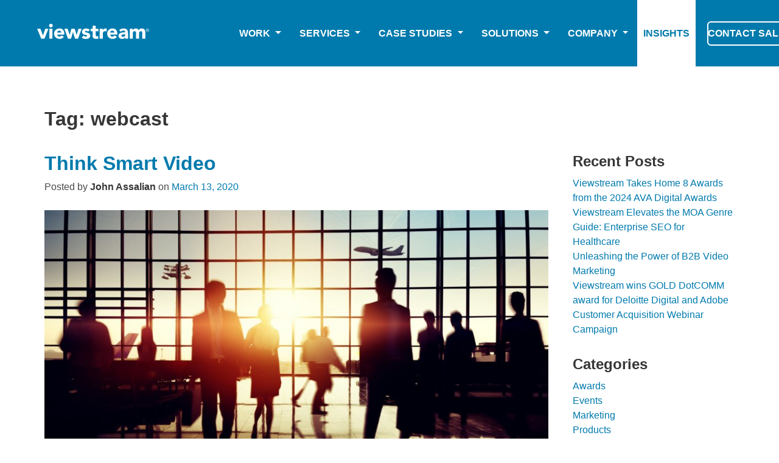

--- FILE ---
content_type: text/html; charset=UTF-8
request_url: https://blog.viewstream.com/tag/webcast/
body_size: 15763
content:


<!DOCTYPE html>
<html lang="en-US" class="is-fullheight">

<head>
	<meta charset="utf-8" />
	<meta http-equiv="X-UA-Compatible" content="IE=edge" />
	<meta name="theme-color" content="#007aad" />
	<meta name="viewport" content="width=device-width,initial-scale=1.0" />
	<link rel="stylesheet" href="https://use.typekit.net/ixb7bgm.css" crossorigin="anonymous" />
	<link rel="stylesheet" href="https://cdnjs.cloudflare.com/ajax/libs/font-awesome/4.7.0/css/font-awesome.min.css" />
	<!-- <link
          href="https://cdn.jsdelivr.net/npm/bootstrap@5.2.1/dist/css/bootstrap.min.css"
          rel="stylesheet"
          integrity="sha384-iYQeCzEYFbKjA/T2uDLTpkwGzCiq6soy8tYaI1GyVh/UjpbCx/TYkiZhlZB6+fzT"
          crossOrigin="anonymous"
    ></link> -->
	<!-- Google Tag Manager -->
	<script>
		(function(w, d, s, l, i) {
			w[l] = w[l] || [];
			w[l].push({
				"gtm.start": new Date().getTime(),
				event: "gtm.js"
			});
			var f = d.getElementsByTagName(s)[0],
				j = d.createElement(s),
				dl = l != "dataLayer" ? "&l=" + l : "";
			j.async = true;
			j.src = "https://www.googletagmanager.com/gtm.js?id=" + i + dl;
			f.parentNode.insertBefore(j, f);
		})(window, document, "script", "dataLayer", "GTM-W2P65JZ");
	</script>
	<!-- End Google Tag Manager -->
	<!-- Global site tag (gtag.js) - Google Ads: 1071745575 -->
	<script async src="https://www.googletagmanager.com/gtag/js?id=AW-1071745575"></script>
	<script>
		window.dataLayer = window.dataLayer || [];

		function gtag() {
			dataLayer.push(arguments);
		}
		gtag('js', new Date());

		gtag('config', 'AW-1071745575');
	</script>
	<script src="https://ajax.googleapis.com/ajax/libs/jquery/3.6.1/jquery.min.js"></script>
	<script>

		const urlVS = "https://viewstream.com"

		$(window).scroll(function(){
			if(window.screen.width > 1023){
				if(window.scrollY !== 0){
					$(" .megaMenu").css("top","65px")
					$(" .optionsContainer").css("height","60px")
				}else{
					$(" .megaMenu").css("top","109px")
					$(" .optionsContainer").css("height","80px")
				}
			}
		})
		//---- BG animation
		let bgActive = false;
		let time;
		function Tempo() {
			time = setTimeout(() => {
				// $( ".optionsContainer").css({"background-color": "transparent" });
				$( ".optionsContainer").css({"transition": "0.3s"});
				bgActive = false;
			}, 500);
			return time;
		}
		const handleSelected = () => {
			clearTimeout(time);
			$( ".optionsContainer").css({"background-color": "transparent" });
			setTimeout(() => {
				$( ".optionsContainer").css({"transition": "0s"});
				$( "#optActive").css({"background-color": "white"});
				bgActive = true;
			}, 200);
		};

		const mouseLeave = () => {
			if (bgActive) return Tempo();
		};

		//Active MegaMenu or MiniMenu
		//Width for img in megaMenu
		let widthPrev;
		$(window).resize(function(){
			let width = $(window).width();
			if(width > 1537){
				$("#imgLeftMM").css({"width":((width - 1390) / 2)})
				$("#imgBGMM").css({"display":"none"})
			}
			if(width < 1538 && width > 1420){
				$("#imgLeftMM").css({"width":((width - 1390) / 2) +( width * 0.05)})
				$("#imgBGMM").css({"display":"none"})
				$(".absolute").css({"background-color":"#f8f8f8"})
				$(".absolute h3, p").css({"color":"#4e4e4e"})
				$("#linkBtnMM").css({"color":"#4e4e4e"})
			}
			if(width <= 1420){
				$("#imgLeftMM").css({"width":0})
				$("#imgBGMM").css({"display":"block"})
				$(".absolute").css({"background-color":"transparent"})
				//$(".absolute h3, p").css({"color":"#fff"})
				$("#linkBtnMM").css({"color":"#fff"})
			}
			widthMM = width
		})
		let pos;
		let dataMegaMenu
		let miniMenuActive = false;
		function active (x, i, data){
			$( ".megaMenu ").empty();
			handleSelected()
				if(pos !== null){
					$( "#optActive").removeClass("after");
					$( "#optActive").attr("id", `option${pos}`);
					$( "#miniMenuActive ").empty();
					$( "#miniMenuActive").attr("id", `optionMiniMenu${pos}`);
				}
				$( `#option${i}`).addClass("after");
				if(x !== i) pos = i;
				if(window.screen.width > 1023){
					//Width > 1023px use MegaMenu
					$( ".megaMenu ").removeAttr("id","nonActive");
					$( ".megaMenu ").attr("id","active");
					$( ".megaMenu ").append(`
							<div class="center-div">
								<div class="div-1">
									<h2>${data.data[0].attributes.nav.options[pos].titleDescription}</h2>
									<p>${data.data[0].attributes.nav.options[pos].description}</p>
								</div>
								<div class="parent-items">
								    <div class="grid2"></div>
								    <div class="grid3"></div>
								</div>
								<span class="div3"></span>
								<div class="img-cont" ${window.screen.width > 1420 && `style="background-color: #f8f8f8"`}>
									<img
										id="imgBGMM"
										src=${`https://cms-v2.viewstream.com/uploads/Mask_Group_682_e27dedd467.jpg?updated_at=2023-01-12T12:50:23.466Z`}
										alt=${`https://cms-v2.viewstream.com/uploads/Mask_Group_682_e27dedd467.jpg?updated_at=2023-01-12T12:50:23.466Z`}
										style="${$(window).width() > 1420 ? "display: none;" : "display: block;"}"
									/>
									<div class="absolute">
										<h3 ${$(window).width() > 1420 ? `style="color: #4e4e4e !important"` : `style="color: #fff !important"`}>Contact Sales</h3>
										<p ${$(window).width() > 1420 ? `style="color: #4e4e4e !important"`: `style="color: #fff !important"`}>Leverage our decades of deep industry experience to tell your brand's story.</p>
										<a href="https://viewstream.com/contact-sales">
											<button ${$(window).width() > 1420 && `style="color: #4e4e4e !important"`} id="linkBtnMM">
												Contact Sales
												<svg stroke="currentColor" fill="currentColor" stroke-width="0" viewBox="0 0 16 16" height="1em" width="1em" xmlns="http://www.w3.org/2000/svg" style="width: 50px; height: 30px;"><path fill-rule="evenodd" d="M4 8a.5.5 0 0 1 .5-.5h5.793L8.146 5.354a.5.5 0 1 1 .708-.708l3 3a.5.5 0 0 1 0 .708l-3 3a.5.5 0 0 1-.708-.708L10.293 8.5H4.5A.5.5 0 0 1 4 8z"></path></svg>
											</button>
										</a>
									</div>
								</div>
								<div
									id="imgLeftMM"
									style="width: ${$(window).width() > 1537? (($(window).width() - 1390) / 2) : $(window).width() > 1420 ? (($(window).width() - 1390) / 2) +( $(window).width() * 0.05) : 0}px;"
								>
									<img
										src='https://cms-v2.viewstream.com/uploads/Mask_Group_682_e27dedd467.jpg?updated_at=2023-01-12T12:50:23.466Z'
										alt='https://cms-v2.viewstream.com/uploads/Mask_Group_682_e27dedd467.jpg?updated_at=2023-01-12T12:50:23.466Z'
									/>
								</div>
							</div>`);
					//Add options to MegaMenu
					data.data[0].attributes.nav.options[pos].optionsjson.length
						&& data.data[0].attributes.nav.options[pos].optionsjson.map((opt, i) => {
						    if(opt.link.includes("/casestudies")){
                                $ ( ".grid3").append(`
                                <a href=${`${urlVS}${opt.link}`} class = 'aData'>
                                    <div class = "dataB">
                                        <img
                                               alt=${opt.title}
                                               src=${`https://cms-v2.viewstream.com${opt.icon}`}
                                           />
                                        <b>${opt?.title?.toUpperCase()}</b>
                                    </div>
                                </a>`)
						    }else{
                                $ ( ".grid2").append(`
                                <a href=${`${urlVS}${opt.link}`} class = 'aData'>
                                    <div class = "dataB">
                                        <img
                                               alt=${opt.title}
                                               src=${`https://cms-v2.viewstream.com${opt.icon}`}
                                           />
                                        <b>${opt?.title?.toUpperCase()}</b>
                                    </div>
                                </a>`)
						    }


						})
				
				}else{
					//Width < 1023px use MiniMenu Responsive
					if(x !== i) miniMenuActive = false;
					if(!miniMenuActive){
						miniMenuActive = true;
						$(`#optionMiniMenu${i}`).attr("id", "miniMenuActive")
						$("#miniMenuActive").append(`
							<ul class="ulMiniMenu">
							</ul>
							`)
						data.data[0].attributes.nav.options[pos].optionsjson.length
						&& data.data[0].attributes.nav.options[pos].optionsjson.map((opt, i) => {
							$(".ulMiniMenu").append(`
								<li key={i}>
									<a href=${`${urlVS}${opt.link}`}>
										<div class = "dataB">
											<b>${opt?.title?.toUpperCase()}</b>
										</div>
									</a>
								</li>
							`)
						})
					}else{
						miniMenuActive = false;
						$(".ulMiniMenu").empty()
						$("#miniMenuActive").attr("id", `optionMiniMenu${i}`)
					}
						
				}
				$( `#option${i}`).attr("id", "optActive");
		}
		//Nav options
		let nav = $.get("https://cms-v2.viewstream.com/api/navs?populate[nav][populate][0]=logo&populate[nav][populate][1]=options.image", function(data, status) {}).done(function(data) {
			if(data){
				dataMegaMenu = data
				data.data[0].attributes.nav.options.map((option, i) => {
					if(option.type === 'link'){
						$( ".navbar-start" ).append( `
							<div class="optionsContainer onlyLink" id="option${i}" >
								<a
									class="nav-link"
									href="${option.optionsjson[0].link}"
									role="button"
									data-bs-toggle="dropdown"
									aria-expanded="false"
								>
									${option.title.toUpperCase()}
								</a>
							</div>
							 `);
					}
					else if(option.type === 'options'){
						$( ".navbar-start" ).append(`
							<div class="optionsContainer nav-item dropdown" id="option${i}">
								<a
									class="nav-link dropdown-toggle"
									href="#"
									role="button"
									data-bs-toggle="dropdown"
									aria-expanded="false"
								>
									${option.title.toUpperCase()}
								</a>
								<div class="miniMenuOptions" id="optionMiniMenu${i}"></div>
							</div>`);

						if(window.screen.width > 1023){
							$( `#option${i}`).hover(function(){active(pos, i, data)},function(){mouseLeave()} )
						}else{
							$( `#option${i}`).click(function(){active(pos, i, data)})
						}
					}
					else {
						$( ".navbar-start" ).append(`
								<li class="navbar-item main-nav-cta" id="li-btn">
									<a href="${urlVS}${option.optionsjson[0].link}" class="button is-link is-outlined contact-button" type="button" id="work-with-us-cta">
										<span>
											Contact Sales
										</span>
									</a>
								</li>
							`);
					}
				})
				
			}
			$( `.center-div`).hover(function(){active(pos, pos, dataMegaMenu)})
			$( `.megaMenu`).hover(function(){clearTimeout(time)}, function(){
					mouseLeave()
					$( ".optionsContainer").css({"background-color": "transparent" });
					$( "#optActive").removeClass("after")
					$( "#optActive").attr("id", `option${pos}`)
					$( "#miniMenuActive ").empty();
					$( "#miniMenuActive").attr("id", `optionMiniMenu${pos}`);
					$( ".megaMenu ").attr("id","nonActive");
					$( ".megaMenu ").empty();
				})
		});
								
	</script>

	<meta name='robots' content='index, follow, max-image-preview:large, max-snippet:-1, max-video-preview:-1' />

	<!-- This site is optimized with the Yoast SEO plugin v21.1 - https://yoast.com/wordpress/plugins/seo/ -->
	<title>webcast Archives - Blog | Viewstream</title>
	<link rel="canonical" href="https://blog.viewstream.com/tag/webcast/" />
	<meta property="og:locale" content="en_US" />
	<meta property="og:type" content="article" />
	<meta property="og:title" content="webcast Archives - Blog | Viewstream" />
	<meta property="og:url" content="https://blog.viewstream.com/tag/webcast/" />
	<meta property="og:site_name" content="Blog | Viewstream" />
	<meta name="twitter:card" content="summary_large_image" />
	<script type="application/ld+json" class="yoast-schema-graph">{"@context":"https://schema.org","@graph":[{"@type":"CollectionPage","@id":"https://blog.viewstream.com/tag/webcast/","url":"https://blog.viewstream.com/tag/webcast/","name":"webcast Archives - Blog | Viewstream","isPartOf":{"@id":"https://blog.viewstream.com/#website"},"primaryImageOfPage":{"@id":"https://blog.viewstream.com/tag/webcast/#primaryimage"},"image":{"@id":"https://blog.viewstream.com/tag/webcast/#primaryimage"},"thumbnailUrl":"https://blog.viewstream.com/wp-content/uploads/2020/03/viewstream-smart-video-services.jpg","inLanguage":"en-US"},{"@type":"ImageObject","inLanguage":"en-US","@id":"https://blog.viewstream.com/tag/webcast/#primaryimage","url":"https://blog.viewstream.com/wp-content/uploads/2020/03/viewstream-smart-video-services.jpg","contentUrl":"https://blog.viewstream.com/wp-content/uploads/2020/03/viewstream-smart-video-services.jpg","width":2048,"height":1104},{"@type":"WebSite","@id":"https://blog.viewstream.com/#website","url":"https://blog.viewstream.com/","name":"Blog | Viewstream","description":"Adventures in Content Marketing and More","potentialAction":[{"@type":"SearchAction","target":{"@type":"EntryPoint","urlTemplate":"https://blog.viewstream.com/?s={search_term_string}"},"query-input":"required name=search_term_string"}],"inLanguage":"en-US"}]}</script>
	<!-- / Yoast SEO plugin. -->


<link rel='dns-prefetch' href='//static.addtoany.com' />
<link rel='dns-prefetch' href='//stats.wp.com' />
<link rel='dns-prefetch' href='//use.fontawesome.com' />
<link rel="alternate" type="application/rss+xml" title="Blog | Viewstream &raquo; Feed" href="https://blog.viewstream.com/feed/" />
<link rel="alternate" type="application/rss+xml" title="Blog | Viewstream &raquo; Comments Feed" href="https://blog.viewstream.com/comments/feed/" />
<link rel="alternate" type="application/rss+xml" title="Blog | Viewstream &raquo; webcast Tag Feed" href="https://blog.viewstream.com/tag/webcast/feed/" />
<style id='global-styles-inline-css' type='text/css'>
body{--wp--preset--color--black: #000000;--wp--preset--color--cyan-bluish-gray: #abb8c3;--wp--preset--color--white: #ffffff;--wp--preset--color--pale-pink: #f78da7;--wp--preset--color--vivid-red: #cf2e2e;--wp--preset--color--luminous-vivid-orange: #ff6900;--wp--preset--color--luminous-vivid-amber: #fcb900;--wp--preset--color--light-green-cyan: #7bdcb5;--wp--preset--color--vivid-green-cyan: #00d084;--wp--preset--color--pale-cyan-blue: #8ed1fc;--wp--preset--color--vivid-cyan-blue: #0693e3;--wp--preset--color--vivid-purple: #9b51e0;--wp--preset--gradient--vivid-cyan-blue-to-vivid-purple: linear-gradient(135deg,rgba(6,147,227,1) 0%,rgb(155,81,224) 100%);--wp--preset--gradient--light-green-cyan-to-vivid-green-cyan: linear-gradient(135deg,rgb(122,220,180) 0%,rgb(0,208,130) 100%);--wp--preset--gradient--luminous-vivid-amber-to-luminous-vivid-orange: linear-gradient(135deg,rgba(252,185,0,1) 0%,rgba(255,105,0,1) 100%);--wp--preset--gradient--luminous-vivid-orange-to-vivid-red: linear-gradient(135deg,rgba(255,105,0,1) 0%,rgb(207,46,46) 100%);--wp--preset--gradient--very-light-gray-to-cyan-bluish-gray: linear-gradient(135deg,rgb(238,238,238) 0%,rgb(169,184,195) 100%);--wp--preset--gradient--cool-to-warm-spectrum: linear-gradient(135deg,rgb(74,234,220) 0%,rgb(151,120,209) 20%,rgb(207,42,186) 40%,rgb(238,44,130) 60%,rgb(251,105,98) 80%,rgb(254,248,76) 100%);--wp--preset--gradient--blush-light-purple: linear-gradient(135deg,rgb(255,206,236) 0%,rgb(152,150,240) 100%);--wp--preset--gradient--blush-bordeaux: linear-gradient(135deg,rgb(254,205,165) 0%,rgb(254,45,45) 50%,rgb(107,0,62) 100%);--wp--preset--gradient--luminous-dusk: linear-gradient(135deg,rgb(255,203,112) 0%,rgb(199,81,192) 50%,rgb(65,88,208) 100%);--wp--preset--gradient--pale-ocean: linear-gradient(135deg,rgb(255,245,203) 0%,rgb(182,227,212) 50%,rgb(51,167,181) 100%);--wp--preset--gradient--electric-grass: linear-gradient(135deg,rgb(202,248,128) 0%,rgb(113,206,126) 100%);--wp--preset--gradient--midnight: linear-gradient(135deg,rgb(2,3,129) 0%,rgb(40,116,252) 100%);--wp--preset--duotone--dark-grayscale: url('#wp-duotone-dark-grayscale');--wp--preset--duotone--grayscale: url('#wp-duotone-grayscale');--wp--preset--duotone--purple-yellow: url('#wp-duotone-purple-yellow');--wp--preset--duotone--blue-red: url('#wp-duotone-blue-red');--wp--preset--duotone--midnight: url('#wp-duotone-midnight');--wp--preset--duotone--magenta-yellow: url('#wp-duotone-magenta-yellow');--wp--preset--duotone--purple-green: url('#wp-duotone-purple-green');--wp--preset--duotone--blue-orange: url('#wp-duotone-blue-orange');--wp--preset--font-size--small: 13px;--wp--preset--font-size--medium: 20px;--wp--preset--font-size--large: 36px;--wp--preset--font-size--x-large: 42px;--wp--preset--spacing--20: 0.44rem;--wp--preset--spacing--30: 0.67rem;--wp--preset--spacing--40: 1rem;--wp--preset--spacing--50: 1.5rem;--wp--preset--spacing--60: 2.25rem;--wp--preset--spacing--70: 3.38rem;--wp--preset--spacing--80: 5.06rem;}:where(.is-layout-flex){gap: 0.5em;}body .is-layout-flow > .alignleft{float: left;margin-inline-start: 0;margin-inline-end: 2em;}body .is-layout-flow > .alignright{float: right;margin-inline-start: 2em;margin-inline-end: 0;}body .is-layout-flow > .aligncenter{margin-left: auto !important;margin-right: auto !important;}body .is-layout-constrained > .alignleft{float: left;margin-inline-start: 0;margin-inline-end: 2em;}body .is-layout-constrained > .alignright{float: right;margin-inline-start: 2em;margin-inline-end: 0;}body .is-layout-constrained > .aligncenter{margin-left: auto !important;margin-right: auto !important;}body .is-layout-constrained > :where(:not(.alignleft):not(.alignright):not(.alignfull)){max-width: var(--wp--style--global--content-size);margin-left: auto !important;margin-right: auto !important;}body .is-layout-constrained > .alignwide{max-width: var(--wp--style--global--wide-size);}body .is-layout-flex{display: flex;}body .is-layout-flex{flex-wrap: wrap;align-items: center;}body .is-layout-flex > *{margin: 0;}:where(.wp-block-columns.is-layout-flex){gap: 2em;}.has-black-color{color: var(--wp--preset--color--black) !important;}.has-cyan-bluish-gray-color{color: var(--wp--preset--color--cyan-bluish-gray) !important;}.has-white-color{color: var(--wp--preset--color--white) !important;}.has-pale-pink-color{color: var(--wp--preset--color--pale-pink) !important;}.has-vivid-red-color{color: var(--wp--preset--color--vivid-red) !important;}.has-luminous-vivid-orange-color{color: var(--wp--preset--color--luminous-vivid-orange) !important;}.has-luminous-vivid-amber-color{color: var(--wp--preset--color--luminous-vivid-amber) !important;}.has-light-green-cyan-color{color: var(--wp--preset--color--light-green-cyan) !important;}.has-vivid-green-cyan-color{color: var(--wp--preset--color--vivid-green-cyan) !important;}.has-pale-cyan-blue-color{color: var(--wp--preset--color--pale-cyan-blue) !important;}.has-vivid-cyan-blue-color{color: var(--wp--preset--color--vivid-cyan-blue) !important;}.has-vivid-purple-color{color: var(--wp--preset--color--vivid-purple) !important;}.has-black-background-color{background-color: var(--wp--preset--color--black) !important;}.has-cyan-bluish-gray-background-color{background-color: var(--wp--preset--color--cyan-bluish-gray) !important;}.has-white-background-color{background-color: var(--wp--preset--color--white) !important;}.has-pale-pink-background-color{background-color: var(--wp--preset--color--pale-pink) !important;}.has-vivid-red-background-color{background-color: var(--wp--preset--color--vivid-red) !important;}.has-luminous-vivid-orange-background-color{background-color: var(--wp--preset--color--luminous-vivid-orange) !important;}.has-luminous-vivid-amber-background-color{background-color: var(--wp--preset--color--luminous-vivid-amber) !important;}.has-light-green-cyan-background-color{background-color: var(--wp--preset--color--light-green-cyan) !important;}.has-vivid-green-cyan-background-color{background-color: var(--wp--preset--color--vivid-green-cyan) !important;}.has-pale-cyan-blue-background-color{background-color: var(--wp--preset--color--pale-cyan-blue) !important;}.has-vivid-cyan-blue-background-color{background-color: var(--wp--preset--color--vivid-cyan-blue) !important;}.has-vivid-purple-background-color{background-color: var(--wp--preset--color--vivid-purple) !important;}.has-black-border-color{border-color: var(--wp--preset--color--black) !important;}.has-cyan-bluish-gray-border-color{border-color: var(--wp--preset--color--cyan-bluish-gray) !important;}.has-white-border-color{border-color: var(--wp--preset--color--white) !important;}.has-pale-pink-border-color{border-color: var(--wp--preset--color--pale-pink) !important;}.has-vivid-red-border-color{border-color: var(--wp--preset--color--vivid-red) !important;}.has-luminous-vivid-orange-border-color{border-color: var(--wp--preset--color--luminous-vivid-orange) !important;}.has-luminous-vivid-amber-border-color{border-color: var(--wp--preset--color--luminous-vivid-amber) !important;}.has-light-green-cyan-border-color{border-color: var(--wp--preset--color--light-green-cyan) !important;}.has-vivid-green-cyan-border-color{border-color: var(--wp--preset--color--vivid-green-cyan) !important;}.has-pale-cyan-blue-border-color{border-color: var(--wp--preset--color--pale-cyan-blue) !important;}.has-vivid-cyan-blue-border-color{border-color: var(--wp--preset--color--vivid-cyan-blue) !important;}.has-vivid-purple-border-color{border-color: var(--wp--preset--color--vivid-purple) !important;}.has-vivid-cyan-blue-to-vivid-purple-gradient-background{background: var(--wp--preset--gradient--vivid-cyan-blue-to-vivid-purple) !important;}.has-light-green-cyan-to-vivid-green-cyan-gradient-background{background: var(--wp--preset--gradient--light-green-cyan-to-vivid-green-cyan) !important;}.has-luminous-vivid-amber-to-luminous-vivid-orange-gradient-background{background: var(--wp--preset--gradient--luminous-vivid-amber-to-luminous-vivid-orange) !important;}.has-luminous-vivid-orange-to-vivid-red-gradient-background{background: var(--wp--preset--gradient--luminous-vivid-orange-to-vivid-red) !important;}.has-very-light-gray-to-cyan-bluish-gray-gradient-background{background: var(--wp--preset--gradient--very-light-gray-to-cyan-bluish-gray) !important;}.has-cool-to-warm-spectrum-gradient-background{background: var(--wp--preset--gradient--cool-to-warm-spectrum) !important;}.has-blush-light-purple-gradient-background{background: var(--wp--preset--gradient--blush-light-purple) !important;}.has-blush-bordeaux-gradient-background{background: var(--wp--preset--gradient--blush-bordeaux) !important;}.has-luminous-dusk-gradient-background{background: var(--wp--preset--gradient--luminous-dusk) !important;}.has-pale-ocean-gradient-background{background: var(--wp--preset--gradient--pale-ocean) !important;}.has-electric-grass-gradient-background{background: var(--wp--preset--gradient--electric-grass) !important;}.has-midnight-gradient-background{background: var(--wp--preset--gradient--midnight) !important;}.has-small-font-size{font-size: var(--wp--preset--font-size--small) !important;}.has-medium-font-size{font-size: var(--wp--preset--font-size--medium) !important;}.has-large-font-size{font-size: var(--wp--preset--font-size--large) !important;}.has-x-large-font-size{font-size: var(--wp--preset--font-size--x-large) !important;}
.wp-block-navigation a:where(:not(.wp-element-button)){color: inherit;}
:where(.wp-block-columns.is-layout-flex){gap: 2em;}
.wp-block-pullquote{font-size: 1.5em;line-height: 1.6;}
</style>
<link rel='stylesheet' id='wpo_min-header-0-css' href='https://blog.viewstream.com/wp-content/cache/wpo-minify/1728978591/assets/wpo-minify-header-b55560d2.min.css' type='text/css' media='all' />
<script type='text/javascript' id='addtoany-core-js-before'>
window.a2a_config=window.a2a_config||{};a2a_config.callbacks=[];a2a_config.overlays=[];a2a_config.templates={};
</script>
<script type='text/javascript' defer src='https://static.addtoany.com/menu/page.js' id='addtoany-core-js'></script>
<script type='text/javascript' src='https://blog.viewstream.com/wp-content/cache/wpo-minify/1728978591/assets/wpo-minify-header-547c1936.min.js' id='wpo_min-header-1-js'></script>
<link rel="https://api.w.org/" href="https://blog.viewstream.com/wp-json/" /><link rel="alternate" type="application/json" href="https://blog.viewstream.com/wp-json/wp/v2/tags/63" /><link rel="EditURI" type="application/rsd+xml" title="RSD" href="https://blog.viewstream.com/xmlrpc.php?rsd" />
<link rel="wlwmanifest" type="application/wlwmanifest+xml" href="https://blog.viewstream.com/wp-includes/wlwmanifest.xml" />
<meta name="generator" content="WordPress 6.1.9" />
	<style>img#wpstats{display:none}</style>
		
	<style>
		.navbar-brand {
			margin-right: 35px;
		}
		.after a::after {
			transition: .3s;
			transform: rotate(180deg) !important;
		}
		#main-site-nav {
			height: 100%;
		}
		#imgLeftMM{
			height: 100%;
			position: absolute;
    		right: 0;
			/* z-index: -1; */
		}
		#imgLeftMM img{
			height: 100%;
			width: 100%;
			object-fit: cover;
		}
		/* #navTitleContainer {
			margin-top: 10px;
		} */
		#navTitleContainer h4{
			color: white;
			font-size: 23px;
			font-weight: 600;
		}
		#cont{
			max-width: 1420px;
          	width: 100%;
          	display: flex;
          	justify-content: space-between;
          	align-items: center;
			padding: 0px 15px;
		}
		#prueba{
			height: 100%;
			display: flex;
			align-items: center;
			justify-content: center;
			margin-top: auto;
		}
		.sideCont{
		  display: flex;
          justify-content: space-around;
          align-items: flex-end;
          width: 85%;
		  height: 100%;
		}
		.linkText{
			color: white;
			height: auto;
		}
		.optionsContainer{
			display: flex;
			align-items: center;
			justify-content: center;
			height: 101% !important;
			padding: 18px 10px;
			transition: .5s;
			background-image: linear-gradient(white, white);
            background-size: 100% 0;
            background-repeat: no-repeat;
            transition: 0.3s;
		}
		.optionsContainer:hover {
			background-size: 100% 100%;
		}
		.optionsContainer a {
			color: white;
			font-weight: 600;
			padding: 0 5px;
		}
		.optionsContainer:hover a {
			color: #007aad;
			text-decoration: none;
		}
		.onlyLink{
			background-color: #fff !important;
			padding: 18px 5px;
		}
		.onlyLink a{
			color: #007aad !important;
		}
		.dropdown-toggle::after {
			display: inline-block;
			margin-left: 0.255em;
			vertical-align: 0.255em;
			content: "";
			border-top: 0.3em solid;
			border-right: 0.3em solid transparent;
			border-bottom: 0;
			border-left: 0.3em solid transparent;
		}
		.render{
			display: flex;
			align-items: center;
			justify-content: space-around;
			color: white;
			height: 100%;
			max-width: 1300px;
			width: 100%;
		}
		#active{
			display: normal;
		}
		#nonActive{
			display: none
		}
		#optActive{
			/* background-color: white; */
		}
		#optActive a{
			color: #007aad;
		}
		.megaMenu{
			position: fixed;
          	top: 109px;
          	left: 0;
          	width: 100vw;
          	height: 210px;
          	display: flex;
          	align-items: center;
          	justify-content: center;
          	background-color: #fff;
          	border-bottom: 1px solid rgba(179, 179, 179, 0.5);
			transition: .5s;
			z-index: 10;
			animation: appearMegaMenu .2s ease;
		}
		@keyframes appearMegaMenu {
			from {
				top: 0px;
			}to{
				top: 109px;
			}
		}
		.center-div{
          	max-width: 1420px;
          	width: 100%;
          	height: 100%;
          	display: flex;
          	align-items: center;
          	justify-content: center;
        }
        .div-1 {
          height: 80%;
          width: 20%;
          display: flex;
          flex-direction: column;
          align-items: flex-start;
          justify-content: flex-start;
          border-right: 2px solid #f1f1f1;
          padding: 0px 15px;
        }
		.div-1 h2{
			font-size: 32px;
			font-weight: 600;
		}
        .div-1 h2,
        p {
          color: #4e4e4e;
        }
        .div-1 p {
          width: 95%;
		  color: #4e4e4e !important;
        }
        .div-1::-webkit-scrollbar {
          width: 5px;
        }
        .div-1::-webkit-scrollbar-track {
          background: #f1f1f1;
        }
        .div-1::-webkit-scrollbar-thumb {
          background: #888;
        }
        .div-1::-webkit-scrollbar-thumb:hover {
          background: #555;
        }
        .parent-items {
          height: 100%;
          width: 60%;
          padding: 15px 40px 40px 40px;
        }
        .grid2 {
          display: grid;
          grid-template-columns: repeat(2, 1fr);
          grid-auto-rows: 60px;
        }
        .grid3 {
          display: grid;
          grid-template-columns: repeat(3, 1fr);
          grid-auto-rows: 60px;
        }
        .contact-button{
            width: 140px !important;
        }
        /* .div2 a{
          color: #4e4e4e;
        } */
		.aData{
			display: flex;
			align-items: center;
		}
		.aData:hover{
			text-decoration: none;
		}
		.dataB{
			display: flex;
			align-items: center;
			justify-content: flex-start;
			cursor: pointer;
		}
		.dataB:hover {
			filter: invert(46%) sepia(77%) saturate(6846%) hue-rotate(179deg) brightness(90%) contrast(102%);
        }
		.dataB b{
			color: #4e4e4e;
		}
		.dataB img{
			width: 21px;
			height: 21px;
			margin: 0px 12px 0px 0px;
		}
        .img-cont {
          width: 25%;
          height: 100%;
          position: relative;
        }
        .img-cont img {
          width: 100%;
          height: 100%;
          object-fit: cover;
        }
        .absolute {
          position: absolute;
          top: 0;
          left: 0;
          width: 100%;
          height: 100%;
          display: flex;
          flex-direction: column;
          align-items: flex-start;
          justify-content: flex-start;
          padding: 25px 20px 20px 20px;
        }
		.absolute h3{
			font-size: 28px;
			color: white;
		}
        .absolute p {
          color: white;
          width: 90%;
        }
		.absolute button{
			display: flex;
			align-items: center;
			border: none;
			padding: 6px 0px;
			background: none;
			color: white;
			margin-top: 10px;
			transition: .2s;
			cursor: pointer;
			font-size: 16px;
		}
		.absolute button:hover{
			color: black;
		}
		.navbar-end {
			width: 100%;
			align-items: flex-end !important;
		}
		.navbar-start {
			width: 100%;
			justify-content: space-evenly !important;
		}
		.miniMenuOptions{
			display: none;
			height: 0;
			transition: .2s;
		}
		#miniMenuActive{
			height: auto;
			position: relative;
			display: flex;
			justify-content: center;
			align-items: center;
			bottom: 0;
			background-color: transparent;
			border-radius: 5px;
			padding: 5px 20px;
			z-index: 1;
		}
		#miniMenuActive .ulMiniMenu li{
			color: #fff;
			display: flex;
			justify-content: center;
			align-items: center;
		}
		#li-btn {
			margin-left: auto;
			align-items: flex-start !important;
			width: 106px;
		}
		#li-btn:hover a {
			color: #007aad;
		}
		#li-btn a {
			margin: auto;
			font-weight: 600 !important;
		}
		@media screen and (max-width: 1537px){
			.center-div{
				padding-right: 5%;
			}
		}
		@media screen and (max-width: 1420px){
			.absolute h3, p{
				/*color: #fff !important;*/
			}
			.center-div{
				padding-right: 0;
			}
		}
		@media screen and (max-width: 1350px){
			.sideCont{
				width: 70%;
			}
		}
		@media screen and (max-width: 1090px){
			#navTitleContainer{
				margin-top: 5px;
			}
			.render{
				display: none;
			}
			.navbar-brand{
				width: 100%;
			}
		}
		@media screen and (max-width: 1023px){
			.navbar-menu {
				background: #007aad !important;
			}
			#cont{
				height: 65px !important;
			}
			.optionsContainer{
				background-image: none;
				background-color: transparent;
				align-items: center;
				justify-content: flex-start;
				flex-direction: column;
			}
			.optionsContainer a {
				color: white;
				font-weight: 600;
			}
			#optActive{
				background-color: transparent !important;
			}
			#optActive a{
				color: #fff;
			}
			.dataB b{
				font-weight: 500;
				color: #fff;
			}
			#work-with-us-cta{
				font-size: 16px !important;
				height: 45px !important;
				width: 148px !important;
			}
			#li-btn{
				display: flex;
				align-items: center;
				justify-content: center;
				margin: auto;
			}
		}
		@media screen and (max-width: 550px){
			#navTitleContainer h4{
				display: none;
			}
		}
	</style>
</head>

<body class="archive tag tag-webcast tag-63 group-blog hfeed">
	<div id="page" class="site">
		<a class="skip-link screen-reader-text" href="#content">Skip to content</a>		<header id="nav-header" class = 'head'>
			<nav class="navbar is-fixed-top has-background" role="navigation" aria-label="main navigation">
				<div class="container is-fullhd" id = "cont">
					<div class="navbar-brand" class="{ 'is-active': navOpen }">
						<div id="navTitleContainer" class="navbar-item router-link-exact-active router-link-active">
							<a href="https://viewstream.com" title="Viewstream | Home">

							<svg xmlns="http://www.w3.org/2000/svg" width="184" height="25" viewBox="0 0 184.247 24.834" id = "activeSvg">
							<g id="Group_3228" data-name="Group 3228" transform="translate(-51 -35.945)">
								<g id="Group_2466" data-name="Group 2466" transform="translate(51 35.945)">
								<path id="Path_2683" data-name="Path 2683" d="M0,37.72H5.426L9.559,48.808h.068L13.461,37.72h5.078L12.1,54.053H6.756Z" transform="translate(0 -29.653)" fill="#fff"/>
								<path id="Path_2684" data-name="Path 2684" d="M44.53,37.72h5.042V54.053H44.53Z" transform="translate(-24.395 -29.653)" fill="#fff"/>
								<path id="Path_2685" data-name="Path 2685" d="M77.812,50.689a8.872,8.872,0,0,1-6.887,3.224c-5.042,0-9.075-3.36-9.075-8.591s4.033-8.591,9.075-8.591c4.7,0,7.66,3.364,7.66,8.591V46.9H66.892a3.762,3.762,0,0,0,3.8,3.165,4.3,4.3,0,0,0,3.595-1.985Zm-4.269-7.194A3.016,3.016,0,0,0,70.606,40.4c-.05,0-.1,0-.151,0a3.362,3.362,0,0,0-3.563,3.093Z" transform="translate(-33.882 -29.111)" fill="#fff"/>
								<path id="Path_2686" data-name="Path 2686" d="M99.09,37.72h5.385L107.8,47.971h.068l2.79-10.251h5.512L119.2,47.971h.068l3.057-10.251h5.11l-5.824,16.333h-4.974l-3.4-10.852h-.068l-3.025,10.852h-5.074Z" transform="translate(-54.283 -29.653)" fill="#fff"/>
								<path id="Path_2687" data-name="Path 2687" d="M172.619,42.067a3.617,3.617,0,0,0-2.926-1.357c-.841,0-1.849.366-1.849,1.357,0,2.419,8.506.371,8.506,6.588,0,4.169-4.033,5.376-7.529,5.376a9,9,0,0,1-6.421-2.216l3.061-3.4a4.373,4.373,0,0,0,3.563,1.782c1.14,0,2.284-.3,2.284-1.176,0-2.623-8.506-.407-8.506-6.624,0-3.83,3.432-5.512,6.86-5.512a8.269,8.269,0,0,1,6.05,2.152Z" transform="translate(-88.966 -29.198)" fill="#fff"/>
								<path id="Path_2688" data-name="Path 2688" d="M207.444,35.876h-4.459V41.3c0,1.745.2,3.025,2.388,3.025a3.787,3.787,0,0,0,2.053-.452v4.2a10.487,10.487,0,0,1-3.532.5c-3.36,0-5.946-1.357-5.946-4.938V35.876H194.72V31.847h3.229V27h5.037v4.847h4.44Z" transform="translate(-106.671 -23.78)" fill="#fff"/>
								<path id="Path_2689" data-name="Path 2689" d="M227.76,37.224H232.8v2.618h.068a5,5,0,0,1,4.707-3.025,6.622,6.622,0,0,1,1.682.172v4.6a7.755,7.755,0,0,0-2.152-.339c-3.835,0-4.3,2.22-4.3,5.48v6.823H227.76Z" transform="translate(-124.771 -29.157)" fill="#fff"/>
								<path id="Path_2690" data-name="Path 2690" d="M270.786,50.689a8.881,8.881,0,0,1-6.891,3.224c-5.042,0-9.075-3.36-9.075-8.591s4.033-8.591,9.075-8.591c4.707,0,7.664,3.364,7.664,8.591V46.9H259.875a3.766,3.766,0,0,0,3.8,3.165,4.3,4.3,0,0,0,3.595-1.985Zm-4.269-7.194a3.021,3.021,0,0,0-2.946-3.093q-.073,0-.147,0a3.368,3.368,0,0,0-3.563,3.093Z" transform="translate(-139.594 -29.111)" fill="#fff"/>
								<path id="Path_2691" data-name="Path 2691" d="M307.136,51.511h-.063a5.9,5.9,0,0,1-5.177,2.451c-3.061,0-5.815-1.745-5.815-5.042,0-5.648,6.855-5.747,11.056-5.747a3,3,0,0,0-3.224-2.926,5.381,5.381,0,0,0-4.1,1.953l-2.691-2.758a10.528,10.528,0,0,1,7.194-2.623c5.878,0,7.461,2.993,7.461,8.438v8.3h-4.639ZM305.892,46.4c-1.547,0-4.974.131-4.974,2.351,0,1.212,1.28,1.782,2.388,1.782,1.985,0,3.83-1.04,3.83-3.057V46.4Z" transform="translate(-162.198 -29.16)" fill="#fff"/>
								<path id="Path_2692" data-name="Path 2692" d="M337,37.223h4.838v2.216h.068a5.305,5.305,0,0,1,4.771-2.623,5.118,5.118,0,0,1,5.042,2.926,5.317,5.317,0,0,1,5.178-2.926c4.436,0,5.783,3.129,5.783,7.095v9.645h-5.024v-9.5c0-1.51-.574-2.79-2.22-2.79-2.32,0-3.057,1.65-3.057,3.667v8.637h-5.042V44.919c0-1.212.068-3.667-2.261-3.667-2.623,0-3.025,2.053-3.025,4.169V53.56H337Z" transform="translate(-184.615 -29.156)" fill="#fff"/>
								<path id="Path_2693" data-name="Path 2693" d="M46.556,19.88a2.926,2.926,0,1,1-2.926,2.926v0A2.926,2.926,0,0,1,46.556,19.88Z" transform="translate(-23.901 -19.88)" fill="#fff"/>
								<path id="Path_2694" data-name="Path 2694" d="M398.568,37.36A2.591,2.591,0,1,1,396,39.973v-.027a2.573,2.573,0,0,1,2.559-2.586Zm0,4.8a2.216,2.216,0,1,0-2.128-2.3c0,.028,0,.056,0,.084a2.153,2.153,0,0,0,2.079,2.224h.051Zm-.99-3.731h1.135c.714,0,1.054.285,1.054.864a.783.783,0,0,1-.736.827h-.065l.873,1.357h-.493l-.823-1.3h-.493v1.3h-.452Zm.452,1.357h.452c.411,0,.809,0,.809-.506,0-.416-.362-.452-.674-.452h-.606Z" transform="translate(-216.935 -29.456)" fill="#fff"/>
								</g>
							</g>
							</svg>
							</a>

						</div>
						<button role="button" class="burger" aria-label="menu" aria-expanded="false" data-target="main-site-nav" id = "burgerS">
							<span class="burger-wrapper">
								<span class="burger-bun" aria-hidden="true"></span>
								<span class="burger-patty" aria-hidden="true"></span>
								<span class="burger-bun" aria-hidden="true"></span>
							</span>
						</button>
					</div>

					<div class = "sideCont">
						<div class="navbar-end" id = "prueba">
							<div id="main-site-nav" class="navbar-menu">
								<ul class="navbar-start">
								</ul>
							</div>
						</div>
					</div>
					
				</nav>
				<div class = "megaMenu" id = "nonActive">

				</div>
		</header>
<section class="section">
	<div class="container main-wrapper">
		<div class="columns is-desktop">
			<main id="main" class="column is-three-quarters-desktop" role="main">
								<div class="container">
					<header class="page-header">
						<div class="container">
							<h1 class="title is-3 page-title">Tag: <span>webcast</span></h1>						</div>
					</header><!-- .page-header -->
				</div>
				<div class="container">
										
<article id="post-1568" class="card post-1568 post type-post status-publish format-standard has-post-thumbnail hentry category-awards category-marketing category-products category-technology category-work tag-award-winning-videos tag-content-production tag-creative-digital-agency tag-live-streaming tag-marketing tag-video-production tag-viewstream tag-webcast">
	<!--
		<div class="card-image">
		<figure class="image is-16by9">
						<img width="400" height="300" src="https://blog.viewstream.com/wp-content/uploads/2020/03/viewstream-smart-video-services-400x300.jpg" class="attachment-widget size-widget wp-post-image" alt="" decoding="async" />					</figure>
	</div>
		-->
	<div class="card-content">
		<div class="media">
			<header class="media-content">
								<h3 class="title entry-title is-3"><a href="https://blog.viewstream.com/2020/03/think-smart-video/" rel="bookmark">Think Smart Video</a></h3>				
								<div class="subtitle is-6">
					<span class="byline"> Posted by <span class="author vcard"><strong>John Assalian</strong></span></span> <span class="posted-on">on <a href="https://blog.viewstream.com/2020/03/think-smart-video/" rel="bookmark"><time class="entry-date published" datetime="2020-03-13T11:41:20-07:00">March 13, 2020</time></a></span>				</div><!-- .entry-meta -->
							</header><!-- .entry-header -->
		</div>
		<div class="content entry-content">
			
<figure class="wp-block-image"><img decoding="async" loading="lazy" width="1024" height="552" src="https://blog.viewstream.com/wp-content/uploads/2020/03/viewstream-smart-video-services-1024x552.jpg" alt="" class="wp-image-1570" srcset="https://blog.viewstream.com/wp-content/uploads/2020/03/viewstream-smart-video-services-1024x552.jpg 1024w, https://blog.viewstream.com/wp-content/uploads/2020/03/viewstream-smart-video-services-300x162.jpg 300w, https://blog.viewstream.com/wp-content/uploads/2020/03/viewstream-smart-video-services-768x414.jpg 768w, https://blog.viewstream.com/wp-content/uploads/2020/03/viewstream-smart-video-services.jpg 2048w" sizes="(max-width: 1024px) 100vw, 1024px" /></figure>



<p>As travel and in-person events get canceled, leading companies can leverage Viewstream services to make videos without travel or in-person crews. </p>



<p>How?&nbsp;We use a smart camera to record in the safety and comfort of your own home or office. We have a video director on one side and the subject on the other side. See examples here: <a href="http://www.stage.viewstream.com/no-travel/">www.stage.viewstream.com/no-travel/</a></p>



<p>Contact&nbsp;<a href="mailto:john@viewstream.com">john@viewstream.com</a>&nbsp;for more information.<br></p>



<p><br></p>
<div class="addtoany_share_save_container addtoany_content addtoany_content_bottom"><div class="a2a_kit a2a_kit_size_32 addtoany_list" data-a2a-url="https://blog.viewstream.com/2020/03/think-smart-video/" data-a2a-title="Think Smart Video"><a class="a2a_button_facebook" href="https://www.addtoany.com/add_to/facebook?linkurl=https%3A%2F%2Fblog.viewstream.com%2F2020%2F03%2Fthink-smart-video%2F&amp;linkname=Think%20Smart%20Video" title="Facebook" rel="nofollow noopener" target="_blank"></a><a class="a2a_button_twitter" href="https://www.addtoany.com/add_to/twitter?linkurl=https%3A%2F%2Fblog.viewstream.com%2F2020%2F03%2Fthink-smart-video%2F&amp;linkname=Think%20Smart%20Video" title="Twitter" rel="nofollow noopener" target="_blank"></a><a class="a2a_button_linkedin" href="https://www.addtoany.com/add_to/linkedin?linkurl=https%3A%2F%2Fblog.viewstream.com%2F2020%2F03%2Fthink-smart-video%2F&amp;linkname=Think%20Smart%20Video" title="LinkedIn" rel="nofollow noopener" target="_blank"></a><a class="a2a_button_email" href="https://www.addtoany.com/add_to/email?linkurl=https%3A%2F%2Fblog.viewstream.com%2F2020%2F03%2Fthink-smart-video%2F&amp;linkname=Think%20Smart%20Video" title="Email" rel="nofollow noopener" target="_blank"></a><a class="a2a_dd addtoany_share_save addtoany_share" href="https://www.addtoany.com/share"></a></div></div>			<div class="content entry-footer">
				<small><span class="cat-links">Posted in: <a href="https://blog.viewstream.com/category/awards/" rel="category tag">Awards</a>, <a href="https://blog.viewstream.com/category/marketing/" rel="category tag">Marketing</a>, <a href="https://blog.viewstream.com/category/products/" rel="category tag">Products</a>, <a href="https://blog.viewstream.com/category/technology/" rel="category tag">Technology</a>, <a href="https://blog.viewstream.com/category/work/" rel="category tag">Work</a></span><span class="tags-links">Tags: <a href="https://blog.viewstream.com/tag/award-winning-videos/" rel="tag">Award-winning videos</a>, <a href="https://blog.viewstream.com/tag/content-production/" rel="tag">Content Production</a>, <a href="https://blog.viewstream.com/tag/creative-digital-agency/" rel="tag">creative digital agency</a>, <a href="https://blog.viewstream.com/tag/live-streaming/" rel="tag">Live Streaming</a>, <a href="https://blog.viewstream.com/tag/marketing/" rel="tag">Marketing</a>, <a href="https://blog.viewstream.com/tag/video-production/" rel="tag">video production</a>, <a href="https://blog.viewstream.com/tag/viewstream/" rel="tag">Viewstream</a>, <a href="https://blog.viewstream.com/tag/webcast/" rel="tag">webcast</a></span></small>
			</div><!-- .entry-footer -->
		</div><!-- .entry-content -->
	</div>

</article><!-- #post-## -->
										
<article id="post-1183" class="card post-1183 post type-post status-publish format-standard has-post-thumbnail hentry category-events category-marketing category-technology category-work tag-behind-the-scenes tag-live-webcast tag-marketing tag-palo-alto-networks tag-viewstream tag-webcast">
	<!--
		<div class="card-image">
		<figure class="image is-16by9">
						<img width="400" height="300" src="https://blog.viewstream.com/wp-content/uploads/2018/02/IMG_8343.jpg" class="attachment-widget size-widget wp-post-image" alt="" decoding="async" loading="lazy" srcset="https://blog.viewstream.com/wp-content/uploads/2018/02/IMG_8343.jpg 3264w, https://blog.viewstream.com/wp-content/uploads/2018/02/IMG_8343-300x225.jpg 300w, https://blog.viewstream.com/wp-content/uploads/2018/02/IMG_8343-768x576.jpg 768w, https://blog.viewstream.com/wp-content/uploads/2018/02/IMG_8343-1024x768.jpg 1024w" sizes="(max-width: 400px) 100vw, 400px" />					</figure>
	</div>
		-->
	<div class="card-content">
		<div class="media">
			<header class="media-content">
								<h3 class="title entry-title is-3"><a href="https://blog.viewstream.com/2020/01/behind-the-scenes-live-webcast-palo-alto-networks/" rel="bookmark">Behind The Scenes Live Webcast: Palo Alto Networks</a></h3>				
								<div class="subtitle is-6">
					<span class="byline"> Posted by <span class="author vcard"><strong>Priscilla De La Rosa</strong></span></span> <span class="posted-on">on <a href="https://blog.viewstream.com/2020/01/behind-the-scenes-live-webcast-palo-alto-networks/" rel="bookmark"><time class="entry-date published" datetime="2020-01-03T16:47:56-08:00">January 3, 2020</time></a></span>				</div><!-- .entry-meta -->
							</header><!-- .entry-header -->
		</div>
		<div class="content entry-content">
			<p>This past week, our Viewstream team was on-site at <a href="https://www.paloaltonetworks.com/">Palo Alto Networks</a> live webcast: Epic Cloud Security.</p>
<p>With over 13,000 registrations for&nbsp;the event,&nbsp;Viewstream&nbsp;delivered a full HD video stream to offices all over the globe. The stream was fully integrated on the&nbsp;client&#8217;s&nbsp;page, with moderated social media interaction enabled. The recording was then re-purposed for a simulated screening in Sydney&nbsp;and&nbsp;Singapore. The event&nbsp;was a complete&nbsp;success.</p>
<p>Enjoy some behind the scenes look at our team making sure everything runs smoothly.</p>
<p><img decoding="async" loading="lazy" class="aligncenter size-full wp-image-1196" src="https://blog.viewstream.com/wp-content/uploads/2018/02/IMG_8357.jpg" alt="IMG_8357" width="3264" height="2448" srcset="https://blog.viewstream.com/wp-content/uploads/2018/02/IMG_8357.jpg 3264w, https://blog.viewstream.com/wp-content/uploads/2018/02/IMG_8357-300x225.jpg 300w, https://blog.viewstream.com/wp-content/uploads/2018/02/IMG_8357-768x576.jpg 768w, https://blog.viewstream.com/wp-content/uploads/2018/02/IMG_8357-1024x768.jpg 1024w" sizes="(max-width: 3264px) 100vw, 3264px" /><img decoding="async" loading="lazy" class="aligncenter size-full wp-image-1193" src="https://blog.viewstream.com/wp-content/uploads/2018/02/Image-uploaded-from-iOS-1-1.jpg" alt="Image uploaded from iOS (1)" width="4032" height="3024" srcset="https://blog.viewstream.com/wp-content/uploads/2018/02/Image-uploaded-from-iOS-1-1.jpg 4032w, https://blog.viewstream.com/wp-content/uploads/2018/02/Image-uploaded-from-iOS-1-1-300x225.jpg 300w, https://blog.viewstream.com/wp-content/uploads/2018/02/Image-uploaded-from-iOS-1-1-768x576.jpg 768w, https://blog.viewstream.com/wp-content/uploads/2018/02/Image-uploaded-from-iOS-1-1-1024x768.jpg 1024w" sizes="(max-width: 4032px) 100vw, 4032px" /></p>
<p><img decoding="async" loading="lazy" class="aligncenter size-full wp-image-1195" src="https://blog.viewstream.com/wp-content/uploads/2018/02/bts.png" alt="bts" width="1336" height="953" srcset="https://blog.viewstream.com/wp-content/uploads/2018/02/bts.png 1336w, https://blog.viewstream.com/wp-content/uploads/2018/02/bts-300x214.png 300w, https://blog.viewstream.com/wp-content/uploads/2018/02/bts-768x548.png 768w, https://blog.viewstream.com/wp-content/uploads/2018/02/bts-1024x730.png 1024w" sizes="(max-width: 1336px) 100vw, 1336px" /></p>
<p><img decoding="async" loading="lazy" class="aligncenter size-full wp-image-1185" src="https://blog.viewstream.com/wp-content/uploads/2018/02/IMG_8331.jpg" alt="IMG_8331" width="3264" height="2448" srcset="https://blog.viewstream.com/wp-content/uploads/2018/02/IMG_8331.jpg 3264w, https://blog.viewstream.com/wp-content/uploads/2018/02/IMG_8331-300x225.jpg 300w, https://blog.viewstream.com/wp-content/uploads/2018/02/IMG_8331-768x576.jpg 768w, https://blog.viewstream.com/wp-content/uploads/2018/02/IMG_8331-1024x768.jpg 1024w" sizes="(max-width: 3264px) 100vw, 3264px" /><br />
<img decoding="async" loading="lazy" class="aligncenter size-full wp-image-1199" src="https://blog.viewstream.com/wp-content/uploads/2018/02/IMG_8343.jpg" alt="IMG_8343" width="3264" height="2448" srcset="https://blog.viewstream.com/wp-content/uploads/2018/02/IMG_8343.jpg 3264w, https://blog.viewstream.com/wp-content/uploads/2018/02/IMG_8343-300x225.jpg 300w, https://blog.viewstream.com/wp-content/uploads/2018/02/IMG_8343-768x576.jpg 768w, https://blog.viewstream.com/wp-content/uploads/2018/02/IMG_8343-1024x768.jpg 1024w" sizes="(max-width: 3264px) 100vw, 3264px" /></p>
<div class="addtoany_share_save_container addtoany_content addtoany_content_bottom"><div class="a2a_kit a2a_kit_size_32 addtoany_list" data-a2a-url="https://blog.viewstream.com/2020/01/behind-the-scenes-live-webcast-palo-alto-networks/" data-a2a-title="Behind The Scenes Live Webcast: Palo Alto Networks"><a class="a2a_button_facebook" href="https://www.addtoany.com/add_to/facebook?linkurl=https%3A%2F%2Fblog.viewstream.com%2F2020%2F01%2Fbehind-the-scenes-live-webcast-palo-alto-networks%2F&amp;linkname=Behind%20The%20Scenes%20Live%20Webcast%3A%20Palo%20Alto%20Networks" title="Facebook" rel="nofollow noopener" target="_blank"></a><a class="a2a_button_twitter" href="https://www.addtoany.com/add_to/twitter?linkurl=https%3A%2F%2Fblog.viewstream.com%2F2020%2F01%2Fbehind-the-scenes-live-webcast-palo-alto-networks%2F&amp;linkname=Behind%20The%20Scenes%20Live%20Webcast%3A%20Palo%20Alto%20Networks" title="Twitter" rel="nofollow noopener" target="_blank"></a><a class="a2a_button_linkedin" href="https://www.addtoany.com/add_to/linkedin?linkurl=https%3A%2F%2Fblog.viewstream.com%2F2020%2F01%2Fbehind-the-scenes-live-webcast-palo-alto-networks%2F&amp;linkname=Behind%20The%20Scenes%20Live%20Webcast%3A%20Palo%20Alto%20Networks" title="LinkedIn" rel="nofollow noopener" target="_blank"></a><a class="a2a_button_email" href="https://www.addtoany.com/add_to/email?linkurl=https%3A%2F%2Fblog.viewstream.com%2F2020%2F01%2Fbehind-the-scenes-live-webcast-palo-alto-networks%2F&amp;linkname=Behind%20The%20Scenes%20Live%20Webcast%3A%20Palo%20Alto%20Networks" title="Email" rel="nofollow noopener" target="_blank"></a><a class="a2a_dd addtoany_share_save addtoany_share" href="https://www.addtoany.com/share"></a></div></div>			<div class="content entry-footer">
				<small><span class="cat-links">Posted in: <a href="https://blog.viewstream.com/category/events/" rel="category tag">Events</a>, <a href="https://blog.viewstream.com/category/marketing/" rel="category tag">Marketing</a>, <a href="https://blog.viewstream.com/category/technology/" rel="category tag">Technology</a>, <a href="https://blog.viewstream.com/category/work/" rel="category tag">Work</a></span><span class="tags-links">Tags: <a href="https://blog.viewstream.com/tag/behind-the-scenes/" rel="tag">behind the scenes</a>, <a href="https://blog.viewstream.com/tag/live-webcast/" rel="tag">Live webcast</a>, <a href="https://blog.viewstream.com/tag/marketing/" rel="tag">Marketing</a>, <a href="https://blog.viewstream.com/tag/palo-alto-networks/" rel="tag">palo alto networks</a>, <a href="https://blog.viewstream.com/tag/viewstream/" rel="tag">Viewstream</a>, <a href="https://blog.viewstream.com/tag/webcast/" rel="tag">webcast</a></span></small>
			</div><!-- .entry-footer -->
		</div><!-- .entry-content -->
	</div>

</article><!-- #post-## -->
									</div>

				<div class="container pagination">
					
				</div>
							</main><!-- #main -->
			
<aside id="secondary" class="widget-area is-one-quarter-desktop is-full column" role="complementary">
	<div class="spacer is-large"></div>
	<div class="container">
		
		<section id="recent-posts-4" class="widget widget_recent_entries ">
		<h2 class="widget-title is-bold title is-4">Recent Posts</h2>
		<ul>
											<li>
					<a href="https://blog.viewstream.com/2024/02/viewstream-takes-home-8-awards-from-the-2024-ava-digital-awards/">Viewstream Takes Home 8 Awards from the 2024 AVA Digital Awards</a>
									</li>
											<li>
					<a href="https://blog.viewstream.com/2023/10/moa-video/">Viewstream Elevates the MOA Genre</a>
									</li>
											<li>
					<a href="https://blog.viewstream.com/2023/09/guide-enterprise-seo-for-healthcare/">Guide: Enterprise SEO for Healthcare</a>
									</li>
											<li>
					<a href="https://blog.viewstream.com/2023/08/unleashing-the-power-of-b2b-video-marketing/">Unleashing the Power of B2B Video Marketing</a>
									</li>
											<li>
					<a href="https://blog.viewstream.com/2023/08/viewstream-wins-gold-dotcomm-award-for-deloitte-digital-and-adobe-customer-acquisition-webinar-campaign/">Viewstream wins GOLD DotCOMM award for Deloitte Digital and Adobe Customer Acquisition Webinar Campaign</a>
									</li>
					</ul>

		</section><section id="categories-4" class="widget widget_categories "><h2 class="widget-title is-bold title is-4">Categories</h2>
			<ul>
					<li class="cat-item cat-item-9"><a href="https://blog.viewstream.com/category/awards/">Awards</a>
</li>
	<li class="cat-item cat-item-4"><a href="https://blog.viewstream.com/category/events/">Events</a>
</li>
	<li class="cat-item cat-item-8"><a href="https://blog.viewstream.com/category/marketing/">Marketing</a>
</li>
	<li class="cat-item cat-item-5"><a href="https://blog.viewstream.com/category/products/">Products</a>
</li>
	<li class="cat-item cat-item-7"><a href="https://blog.viewstream.com/category/technology/">Technology</a>
</li>
	<li class="cat-item cat-item-1"><a href="https://blog.viewstream.com/category/uncategorized/">Uncategorized</a>
</li>
	<li class="cat-item cat-item-3"><a href="https://blog.viewstream.com/category/work/">Work</a>
</li>
			</ul>

			</section>	</div><!-- .container -->
</aside><!-- #secondary -->		</div>
	</div>
</section><!-- #primary -->

<footer class="footer" id="main-footer" role="contentinfo">
	<div class="container is-desktop" id="main-footer-content">
		<div class="level">
			<div class="level-left">
				<div class="level-item footer-logo">
					<router-link :to="{ name: 'home' }" title="Viewstream | Home">
						<svg xmlns="http://www.w3.org/2000/svg" width="192.013" height="25.859" viewBox="0 0 192.013 25.859" role="img" aria-labelledby="footer-logo-title" aria-describedby="footer-logo-description">
							<title id="footer-logo-title">Viewstream Logo</title>
							<desc id="footer-logo-description">
								Stylized Viewstream text logo with white text.
							</desc>
							<g transform="translate(96.006 12.93)">
								<g transform="translate(-96.006 -12.93)">
									<g transform="translate(0 3.363)">
										<path d="M0,13.458H5.675L9.986,25.016h.07l3.993-11.558h5.29L12.612,30.484H7.042Z" transform="translate(0 -8.413)" fill="#fff" />
										<path d="M33.591,13.458h5.253V30.484H33.591Z" transform="translate(-12.605 -8.413)" fill="#fff" />
										<path d="M63.3,27.288a9.25,9.25,0,0,1-7.185,3.363c-5.255,0-9.459-3.5-9.459-8.934s4.2-8.934,9.459-8.934c4.9,0,7.987,3.5,7.987,8.934v1.647H51.911a3.926,3.926,0,0,0,3.955,3.292,4.484,4.484,0,0,0,3.748-2.067Zm-4.449-7.5a3.149,3.149,0,0,0-3.223-3.223,3.505,3.505,0,0,0-3.713,3.223Z" transform="translate(-17.507 -8.16)" fill="#fff" />
										<path d="M74.753,13.458h5.605l3.469,10.683h.07L86.8,13.458h5.748l3.153,10.683h.07l3.186-10.683h5.325l-6.06,17.026H93.041L89.5,19.169h-.07L86.278,30.484H80.989Z" transform="translate(-28.051 -8.413)" fill="#fff" />
										<path d="M133.181,18.213a3.753,3.753,0,0,0-3.048-1.437c-.875,0-1.927.385-1.927,1.4,0,2.523,8.863.385,8.863,6.867,0,4.344-4.2,5.605-7.847,5.605-2.382,0-5.01-.6-6.691-2.312l3.186-3.539a4.564,4.564,0,0,0,3.713,1.857c1.191,0,2.382-.312,2.382-1.226,0-2.733-8.863-.42-8.863-6.9,0-3.993,3.574-5.748,7.146-5.748,2.242,0,4.729.562,6.306,2.242Z" transform="translate(-45.981 -8.159)" fill="#fff" />
										<path d="M160.17,14.632h-4.623v5.675c0,1.821.211,3.153,2.487,3.153a3.78,3.78,0,0,0,2.138-.49v4.379a10.89,10.89,0,0,1-3.678.525c-3.5,0-6.2-1.437-6.2-5.149V14.632H146.93v-4.2h3.364V5.383h5.254v5.045h4.623Z" transform="translate(-55.136 -5.383)" fill="#fff" />
										<path d="M171.824,13.2h5.255v2.733h.069a5.206,5.206,0,0,1,4.9-3.153,6.907,6.907,0,0,1,1.749.175v4.8a8.1,8.1,0,0,0-2.242-.35c-3.994,0-4.484,2.312-4.484,5.71v7.112h-5.255Z" transform="translate(-64.476 -8.159)" fill="#fff" />
										<path d="M208.878,27.288a9.25,9.25,0,0,1-7.185,3.363c-5.255,0-9.459-3.5-9.459-8.934s4.2-8.934,9.459-8.934c4.9,0,7.987,3.5,7.987,8.934v1.647H197.492a3.926,3.926,0,0,0,3.959,3.293,4.483,4.483,0,0,0,3.748-2.067Zm-4.449-7.5a3.15,3.15,0,0,0-3.223-3.223,3.507,3.507,0,0,0-3.714,3.223Z" transform="translate(-72.137 -8.16)" fill="#fff" />
										<path d="M234.89,28.091h-.07a6.137,6.137,0,0,1-5.395,2.557c-3.186,0-6.06-1.821-6.06-5.255,0-5.885,7.146-5.991,11.526-5.991a3.129,3.129,0,0,0-3.364-3.048,5.615,5.615,0,0,0-4.275,2.032l-2.8-2.874a10.986,10.986,0,0,1,7.5-2.733c6.131,0,7.777,3.118,7.777,8.793v8.655H234.89Zm-1.3-5.325c-1.611,0-5.185.14-5.185,2.452,0,1.261,1.331,1.857,2.487,1.857,2.067,0,3.994-1.086,3.994-3.186V22.766Z" transform="translate(-83.819 -8.158)" fill="#fff" />
										<path d="M254.261,13.2h5.045v2.312h.069a5.521,5.521,0,0,1,4.975-2.733,5.341,5.341,0,0,1,5.255,3.048A5.535,5.535,0,0,1,275,12.782c4.623,0,6.026,3.258,6.026,7.392V30.228h-5.255V20.314c0-1.576-.6-2.908-2.312-2.908-2.418,0-3.186,1.717-3.186,3.818v9h-5.254v-9c0-1.261.07-3.818-2.347-3.818-2.732,0-3.153,2.137-3.153,4.344v8.477h-5.255Z" transform="translate(-95.412 -8.158)" fill="#fff" />
									</g>
									<path d="M35.97,0a3.048,3.048,0,1,1-3.048,3.048A3.048,3.048,0,0,1,35.97,0Z" transform="translate(-12.354 0)" fill="#fff" />
									<path d="M301.4,13.187a2.686,2.686,0,1,1-1.912.787,2.7,2.7,0,0,1,1.912-.787Zm0,5.006a2.236,2.236,0,1,0-1.6-.685,2.241,2.241,0,0,0,1.6.685Zm-1.03-3.889h1.187c.75,0,1.1.3,1.1.9a.816.816,0,0,1-.832.865l.907,1.393h-.515l-.857-1.357h-.515v1.357h-.479Zm.479,1.408h.493c.429,0,.842-.022.842-.53,0-.437-.375-.486-.7-.486h-.631Z" transform="translate(-112.09 -4.948)" fill="#fff" />
								</g>
							</g>
						</svg>
					</router-link>
				</div>
			</div>
			<div class="level-right" id="socialization">
				<div class="level-item social-link-container" id="linkedin">
					<a href="https://www.linkedin.com/company/590917" title="Viewstream on LinkedIn" class="social-link">
						<svg xmlns="http://www.w3.org/2000/svg" width="25.29" height="23.217" viewBox="0 0 25.29 23.217">
							<path d="M5.59,23.217H.631V7.438H5.545V23.217ZM2.975,5.455h0A2.765,2.765,0,0,1,0,2.7,2.746,2.746,0,0,1,3.02,0,2.765,2.765,0,0,1,6,2.75,2.746,2.746,0,0,1,2.975,5.455ZM25.29,23.217H19.7v-8.16c0-2.119-.857-3.606-2.8-3.606a2.782,2.782,0,0,0-2.66,1.938A3.757,3.757,0,0,0,14.11,14.7v8.52H8.565s.09-14.471,0-15.778H14.11V9.918C14.426,8.836,16.184,7.3,19.024,7.3c3.516,0,6.266,2.254,6.266,7.168Z" transform="translate(0 0)" fill="#fff" />
						</svg>
					</a>
				</div>
			</div>
		</div>
	</div>
	<div class="container is-desktop" id="legal-copy">
		<p class="content has-text-white">
			<span>&copy; 2026 Viewstream, Inc.</span>&nbsp;
			<span>All rights reserved.</span>&nbsp;&nbsp;
			<span>
				<a href="https://viewstream.com/privacy" class="has-text-white">Privacy Policy</a>
			</span>
			<span> | </span>
			<span>
				<a href="https://viewstream.com/terms" class="has-text-white">Terms of Service & Cookie Policy.</a>
			</span>
		</p>
	</div>
</footer>
</div><!-- #page -->
<!-- Google Tag Manager (noscript) -->
    <noscript>
      <iframe
        src="https://www.googletagmanager.com/ns.html?id=GTM-W2P65JZ"
        height="0"
        width="0"
        style="display:none;visibility:hidden"
      ></iframe>
    </noscript>
    <!-- End Google Tag Manager (noscript) -->
    <script type="text/javascript" language="javascript" defer>
      var sf14gv = 28226;
      (function() {
        var sf14g = document.createElement("script");
        sf14g.type = "text/javascript";
        sf14g.async = true;
        sf14g.src =
          ("https:" == document.location.protocol ? "https://" : "http://") +
          "t.sf14g.com/sf14g.js";
        var s = document.getElementsByTagName("script")[0];
        s.parentNode.insertBefore(sf14g, s);
      })();
      llfrmid = 28226;
      adroll_adv_id = "QCL5ZKYSIVDGPAHD3TTQQJ";
      adroll_pix_id = "C7YTDRDIZBENXCPGFVVZWY";
      (function() {
        var _onload = function() {
          if (
            document.readyState &&
            !/loaded|complete/.test(document.readyState)
          ) {
            setTimeout(_onload, 10);
            return;
          }
          if (!window.__adroll_loaded) {
            __adroll_loaded = true;
            setTimeout(_onload, 50);
            return;
          }
          var scr = document.createElement("script");
          var host =
            "https:" == document.location.protocol
              ? "https://s.adroll.com"
              : "http://a.adroll.com";
          scr.setAttribute("async", "true");
          scr.type = "text/javascript";
          scr.src = host + "/j/roundtrip.js";
          (
            (document.getElementsByTagName("head") || [null])[0] ||
            document.getElementsByTagName("script")[0].parentNode
          ).appendChild(scr);
        };
        if (window.addEventListener) {
          window.addEventListener("load", _onload, false);
        } else {
          window.attachEvent("onload", _onload);
        }
      })();
    </script>
<script type='text/javascript' src='https://blog.viewstream.com/wp-content/cache/wpo-minify/1728978591/assets/wpo-minify-footer-dc921884.min.js' id='wpo_min-footer-0-js'></script>
<script defer type='text/javascript' src='https://stats.wp.com/e-202604.js' id='jetpack-stats-js'></script>
<script type='text/javascript' id='jetpack-stats-js-after'>
_stq = window._stq || [];
_stq.push([ "view", {v:'ext',blog:'212953040',post:'0',tz:'-8',srv:'blog.viewstream.com',j:'1:12.5.1'} ]);
_stq.push([ "clickTrackerInit", "212953040", "0" ]);
</script>

</body>

</html>

--- FILE ---
content_type: application/javascript
request_url: https://blog.viewstream.com/wp-content/cache/wpo-minify/1728978591/assets/wpo-minify-footer-dc921884.min.js
body_size: 509
content:

(function(){window.addEventListener("scroll",onScroll);var container,navbar,navbarBrand,button,menu,links,i,len,HasScrolled;container=document.getElementById("nav-header");if(!container){return}
navbar=container.getElementsByTagName("nav")[0];navbarBrand=container.getElementsByClassName("navbar-brand")[0];button=container.getElementsByTagName("button")[0];if("undefined"===typeof button){return}
menbar=container.getElementsByTagName("div")[1];menu=document.getElementById("main-site-nav");if("undefined"===typeof menu){button.style.display="none";return}
menu.setAttribute("aria-expanded","false");if(-1===menu.className.indexOf("nav-menu")){menu.className+=" nav-menu"}
button.onclick=function(){if(-1!==button.className.indexOf("is-active")){button.className=button.className.replace(" is-active","");navbarBrand.className=navbarBrand.className.replace(" is-active","");menu.className=menu.className.replace(" is-active","");button.setAttribute("aria-expanded","false");menu.setAttribute("aria-expanded","false")}else{button.className+=" is-active";navbarBrand.className+=" is-active";menu.className+=" is-active";button.setAttribute("aria-expanded","true");menu.setAttribute("aria-expanded","true")}};function onScroll(){let scrollPos=window.pageYOffset||document.documentElement.scrollTop;HasScrolled=scrollPos>0;if(HasScrolled){navbar.classList.add("has-scrolled")}else{navbar.classList.remove("has-scrolled")}
if(this.navOpen){}}})();



(function(){var isIe=/(trident|msie)/i.test(navigator.userAgent);if(isIe&&document.getElementById&&window.addEventListener){window.addEventListener('hashchange',function(){var id=location.hash.substring(1),element;if(!(/^[A-z0-9_-]+$/.test(id))){return}
element=document.getElementById(id);if(element){if(!(/^(?:a|select|input|button|textarea)$/i.test(element.tagName))){element.tabIndex=-1}
element.focus()}},!1)}})();


